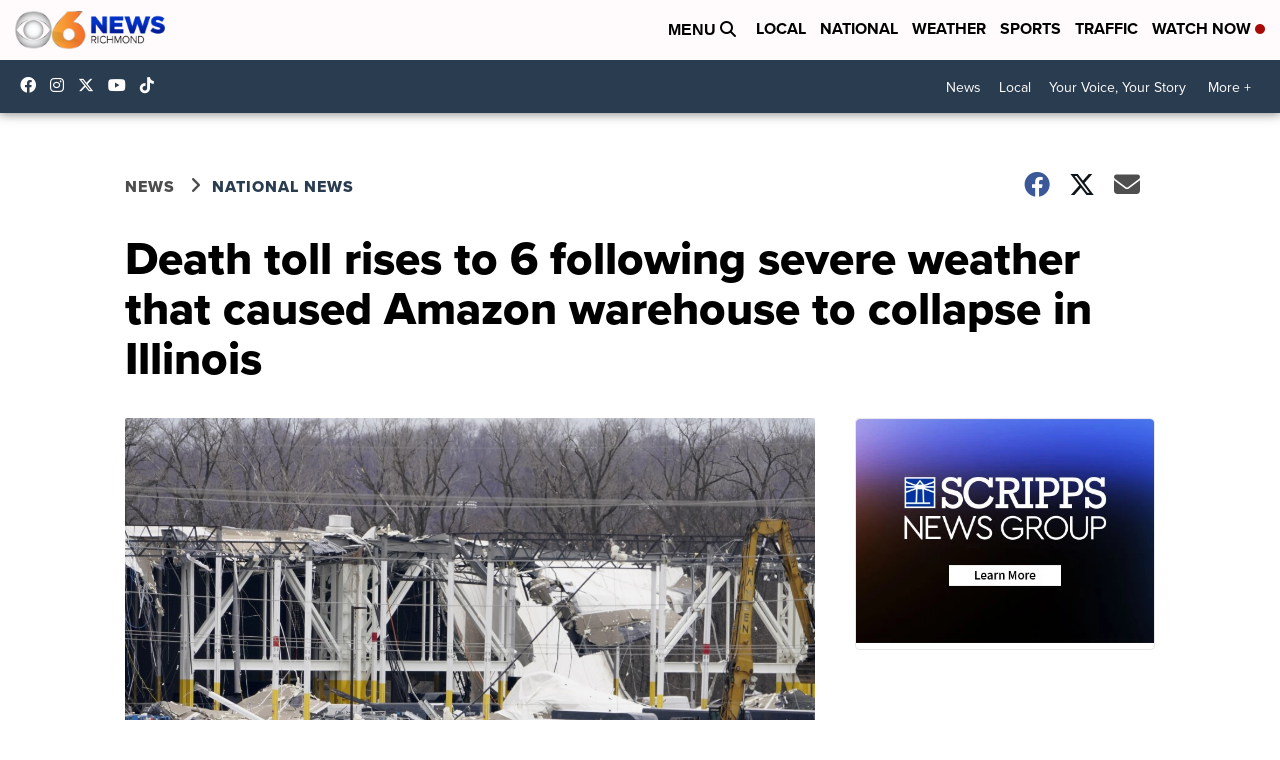

--- FILE ---
content_type: application/javascript; charset=utf-8
request_url: https://fundingchoicesmessages.google.com/f/AGSKWxXlbIPzjz0x5-s3U9apt0VPRATMXbjHOwjduN6qvAqfYJZ_TGNRAuViC6G5xffpxYaioEG2fp5t5y_U6QYUl0xjn1mGM_2MmJV0bxcI2XiQnbaBBzZv3ymTmCoEsZJOPWHVuaYdnmok7MJHcAs9f3RIb1rakq8YM-oTvkDteJyfZbhIxctr2I-qtCMg/_/storyads..ads_clickthru._336x280a./uberlayadrenderer.-120x300.
body_size: -1291
content:
window['ba051d0d-44b2-4cef-8049-255c56d124c2'] = true;